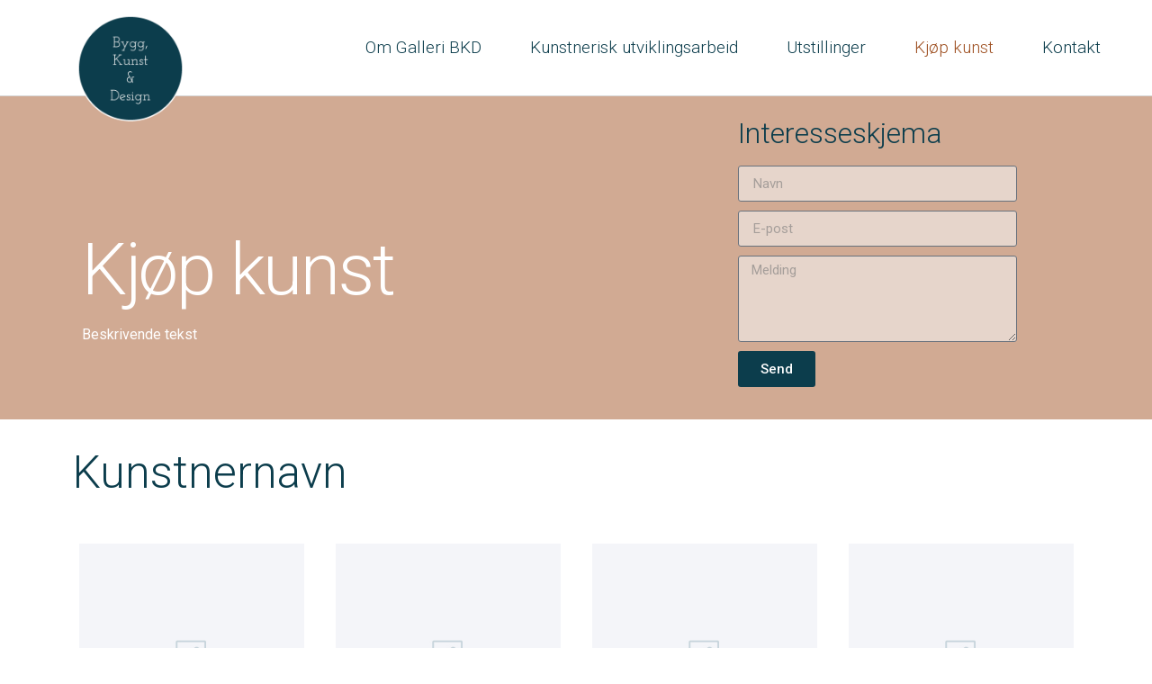

--- FILE ---
content_type: text/html; charset=UTF-8
request_url: https://galleri-bkd.no/kjop-kunst/
body_size: 10239
content:
<!doctype html>
<html lang="nb-NO">
<head>
	<meta charset="UTF-8">
	<meta name="viewport" content="width=device-width, initial-scale=1">
	<link rel="profile" href="https://gmpg.org/xfn/11">
	<title>Kjøp kunst &#8211; Galleri BKD</title>
<meta name='robots' content='max-image-preview:large' />
<link rel="alternate" type="application/rss+xml" title="Galleri BKD &raquo; strøm" href="https://galleri-bkd.no/feed/" />
<link rel="alternate" type="application/rss+xml" title="Galleri BKD &raquo; kommentarstrøm" href="https://galleri-bkd.no/comments/feed/" />
<script>
window._wpemojiSettings = {"baseUrl":"https:\/\/s.w.org\/images\/core\/emoji\/14.0.0\/72x72\/","ext":".png","svgUrl":"https:\/\/s.w.org\/images\/core\/emoji\/14.0.0\/svg\/","svgExt":".svg","source":{"concatemoji":"https:\/\/galleri-bkd.no\/wp-includes\/js\/wp-emoji-release.min.js?ver=6.2.8"}};
/*! This file is auto-generated */
!function(e,a,t){var n,r,o,i=a.createElement("canvas"),p=i.getContext&&i.getContext("2d");function s(e,t){p.clearRect(0,0,i.width,i.height),p.fillText(e,0,0);e=i.toDataURL();return p.clearRect(0,0,i.width,i.height),p.fillText(t,0,0),e===i.toDataURL()}function c(e){var t=a.createElement("script");t.src=e,t.defer=t.type="text/javascript",a.getElementsByTagName("head")[0].appendChild(t)}for(o=Array("flag","emoji"),t.supports={everything:!0,everythingExceptFlag:!0},r=0;r<o.length;r++)t.supports[o[r]]=function(e){if(p&&p.fillText)switch(p.textBaseline="top",p.font="600 32px Arial",e){case"flag":return s("\ud83c\udff3\ufe0f\u200d\u26a7\ufe0f","\ud83c\udff3\ufe0f\u200b\u26a7\ufe0f")?!1:!s("\ud83c\uddfa\ud83c\uddf3","\ud83c\uddfa\u200b\ud83c\uddf3")&&!s("\ud83c\udff4\udb40\udc67\udb40\udc62\udb40\udc65\udb40\udc6e\udb40\udc67\udb40\udc7f","\ud83c\udff4\u200b\udb40\udc67\u200b\udb40\udc62\u200b\udb40\udc65\u200b\udb40\udc6e\u200b\udb40\udc67\u200b\udb40\udc7f");case"emoji":return!s("\ud83e\udef1\ud83c\udffb\u200d\ud83e\udef2\ud83c\udfff","\ud83e\udef1\ud83c\udffb\u200b\ud83e\udef2\ud83c\udfff")}return!1}(o[r]),t.supports.everything=t.supports.everything&&t.supports[o[r]],"flag"!==o[r]&&(t.supports.everythingExceptFlag=t.supports.everythingExceptFlag&&t.supports[o[r]]);t.supports.everythingExceptFlag=t.supports.everythingExceptFlag&&!t.supports.flag,t.DOMReady=!1,t.readyCallback=function(){t.DOMReady=!0},t.supports.everything||(n=function(){t.readyCallback()},a.addEventListener?(a.addEventListener("DOMContentLoaded",n,!1),e.addEventListener("load",n,!1)):(e.attachEvent("onload",n),a.attachEvent("onreadystatechange",function(){"complete"===a.readyState&&t.readyCallback()})),(e=t.source||{}).concatemoji?c(e.concatemoji):e.wpemoji&&e.twemoji&&(c(e.twemoji),c(e.wpemoji)))}(window,document,window._wpemojiSettings);
</script>
<style>
img.wp-smiley,
img.emoji {
	display: inline !important;
	border: none !important;
	box-shadow: none !important;
	height: 1em !important;
	width: 1em !important;
	margin: 0 0.07em !important;
	vertical-align: -0.1em !important;
	background: none !important;
	padding: 0 !important;
}
</style>
	<link rel='stylesheet' id='classic-theme-styles-css' href='https://galleri-bkd.no/wp-includes/css/classic-themes.min.css?ver=6.2.8' media='all' />
<style id='global-styles-inline-css'>
body{--wp--preset--color--black: #000000;--wp--preset--color--cyan-bluish-gray: #abb8c3;--wp--preset--color--white: #ffffff;--wp--preset--color--pale-pink: #f78da7;--wp--preset--color--vivid-red: #cf2e2e;--wp--preset--color--luminous-vivid-orange: #ff6900;--wp--preset--color--luminous-vivid-amber: #fcb900;--wp--preset--color--light-green-cyan: #7bdcb5;--wp--preset--color--vivid-green-cyan: #00d084;--wp--preset--color--pale-cyan-blue: #8ed1fc;--wp--preset--color--vivid-cyan-blue: #0693e3;--wp--preset--color--vivid-purple: #9b51e0;--wp--preset--gradient--vivid-cyan-blue-to-vivid-purple: linear-gradient(135deg,rgba(6,147,227,1) 0%,rgb(155,81,224) 100%);--wp--preset--gradient--light-green-cyan-to-vivid-green-cyan: linear-gradient(135deg,rgb(122,220,180) 0%,rgb(0,208,130) 100%);--wp--preset--gradient--luminous-vivid-amber-to-luminous-vivid-orange: linear-gradient(135deg,rgba(252,185,0,1) 0%,rgba(255,105,0,1) 100%);--wp--preset--gradient--luminous-vivid-orange-to-vivid-red: linear-gradient(135deg,rgba(255,105,0,1) 0%,rgb(207,46,46) 100%);--wp--preset--gradient--very-light-gray-to-cyan-bluish-gray: linear-gradient(135deg,rgb(238,238,238) 0%,rgb(169,184,195) 100%);--wp--preset--gradient--cool-to-warm-spectrum: linear-gradient(135deg,rgb(74,234,220) 0%,rgb(151,120,209) 20%,rgb(207,42,186) 40%,rgb(238,44,130) 60%,rgb(251,105,98) 80%,rgb(254,248,76) 100%);--wp--preset--gradient--blush-light-purple: linear-gradient(135deg,rgb(255,206,236) 0%,rgb(152,150,240) 100%);--wp--preset--gradient--blush-bordeaux: linear-gradient(135deg,rgb(254,205,165) 0%,rgb(254,45,45) 50%,rgb(107,0,62) 100%);--wp--preset--gradient--luminous-dusk: linear-gradient(135deg,rgb(255,203,112) 0%,rgb(199,81,192) 50%,rgb(65,88,208) 100%);--wp--preset--gradient--pale-ocean: linear-gradient(135deg,rgb(255,245,203) 0%,rgb(182,227,212) 50%,rgb(51,167,181) 100%);--wp--preset--gradient--electric-grass: linear-gradient(135deg,rgb(202,248,128) 0%,rgb(113,206,126) 100%);--wp--preset--gradient--midnight: linear-gradient(135deg,rgb(2,3,129) 0%,rgb(40,116,252) 100%);--wp--preset--duotone--dark-grayscale: url('#wp-duotone-dark-grayscale');--wp--preset--duotone--grayscale: url('#wp-duotone-grayscale');--wp--preset--duotone--purple-yellow: url('#wp-duotone-purple-yellow');--wp--preset--duotone--blue-red: url('#wp-duotone-blue-red');--wp--preset--duotone--midnight: url('#wp-duotone-midnight');--wp--preset--duotone--magenta-yellow: url('#wp-duotone-magenta-yellow');--wp--preset--duotone--purple-green: url('#wp-duotone-purple-green');--wp--preset--duotone--blue-orange: url('#wp-duotone-blue-orange');--wp--preset--font-size--small: 13px;--wp--preset--font-size--medium: 20px;--wp--preset--font-size--large: 36px;--wp--preset--font-size--x-large: 42px;--wp--preset--spacing--20: 0.44rem;--wp--preset--spacing--30: 0.67rem;--wp--preset--spacing--40: 1rem;--wp--preset--spacing--50: 1.5rem;--wp--preset--spacing--60: 2.25rem;--wp--preset--spacing--70: 3.38rem;--wp--preset--spacing--80: 5.06rem;--wp--preset--shadow--natural: 6px 6px 9px rgba(0, 0, 0, 0.2);--wp--preset--shadow--deep: 12px 12px 50px rgba(0, 0, 0, 0.4);--wp--preset--shadow--sharp: 6px 6px 0px rgba(0, 0, 0, 0.2);--wp--preset--shadow--outlined: 6px 6px 0px -3px rgba(255, 255, 255, 1), 6px 6px rgba(0, 0, 0, 1);--wp--preset--shadow--crisp: 6px 6px 0px rgba(0, 0, 0, 1);}:where(.is-layout-flex){gap: 0.5em;}body .is-layout-flow > .alignleft{float: left;margin-inline-start: 0;margin-inline-end: 2em;}body .is-layout-flow > .alignright{float: right;margin-inline-start: 2em;margin-inline-end: 0;}body .is-layout-flow > .aligncenter{margin-left: auto !important;margin-right: auto !important;}body .is-layout-constrained > .alignleft{float: left;margin-inline-start: 0;margin-inline-end: 2em;}body .is-layout-constrained > .alignright{float: right;margin-inline-start: 2em;margin-inline-end: 0;}body .is-layout-constrained > .aligncenter{margin-left: auto !important;margin-right: auto !important;}body .is-layout-constrained > :where(:not(.alignleft):not(.alignright):not(.alignfull)){max-width: var(--wp--style--global--content-size);margin-left: auto !important;margin-right: auto !important;}body .is-layout-constrained > .alignwide{max-width: var(--wp--style--global--wide-size);}body .is-layout-flex{display: flex;}body .is-layout-flex{flex-wrap: wrap;align-items: center;}body .is-layout-flex > *{margin: 0;}:where(.wp-block-columns.is-layout-flex){gap: 2em;}.has-black-color{color: var(--wp--preset--color--black) !important;}.has-cyan-bluish-gray-color{color: var(--wp--preset--color--cyan-bluish-gray) !important;}.has-white-color{color: var(--wp--preset--color--white) !important;}.has-pale-pink-color{color: var(--wp--preset--color--pale-pink) !important;}.has-vivid-red-color{color: var(--wp--preset--color--vivid-red) !important;}.has-luminous-vivid-orange-color{color: var(--wp--preset--color--luminous-vivid-orange) !important;}.has-luminous-vivid-amber-color{color: var(--wp--preset--color--luminous-vivid-amber) !important;}.has-light-green-cyan-color{color: var(--wp--preset--color--light-green-cyan) !important;}.has-vivid-green-cyan-color{color: var(--wp--preset--color--vivid-green-cyan) !important;}.has-pale-cyan-blue-color{color: var(--wp--preset--color--pale-cyan-blue) !important;}.has-vivid-cyan-blue-color{color: var(--wp--preset--color--vivid-cyan-blue) !important;}.has-vivid-purple-color{color: var(--wp--preset--color--vivid-purple) !important;}.has-black-background-color{background-color: var(--wp--preset--color--black) !important;}.has-cyan-bluish-gray-background-color{background-color: var(--wp--preset--color--cyan-bluish-gray) !important;}.has-white-background-color{background-color: var(--wp--preset--color--white) !important;}.has-pale-pink-background-color{background-color: var(--wp--preset--color--pale-pink) !important;}.has-vivid-red-background-color{background-color: var(--wp--preset--color--vivid-red) !important;}.has-luminous-vivid-orange-background-color{background-color: var(--wp--preset--color--luminous-vivid-orange) !important;}.has-luminous-vivid-amber-background-color{background-color: var(--wp--preset--color--luminous-vivid-amber) !important;}.has-light-green-cyan-background-color{background-color: var(--wp--preset--color--light-green-cyan) !important;}.has-vivid-green-cyan-background-color{background-color: var(--wp--preset--color--vivid-green-cyan) !important;}.has-pale-cyan-blue-background-color{background-color: var(--wp--preset--color--pale-cyan-blue) !important;}.has-vivid-cyan-blue-background-color{background-color: var(--wp--preset--color--vivid-cyan-blue) !important;}.has-vivid-purple-background-color{background-color: var(--wp--preset--color--vivid-purple) !important;}.has-black-border-color{border-color: var(--wp--preset--color--black) !important;}.has-cyan-bluish-gray-border-color{border-color: var(--wp--preset--color--cyan-bluish-gray) !important;}.has-white-border-color{border-color: var(--wp--preset--color--white) !important;}.has-pale-pink-border-color{border-color: var(--wp--preset--color--pale-pink) !important;}.has-vivid-red-border-color{border-color: var(--wp--preset--color--vivid-red) !important;}.has-luminous-vivid-orange-border-color{border-color: var(--wp--preset--color--luminous-vivid-orange) !important;}.has-luminous-vivid-amber-border-color{border-color: var(--wp--preset--color--luminous-vivid-amber) !important;}.has-light-green-cyan-border-color{border-color: var(--wp--preset--color--light-green-cyan) !important;}.has-vivid-green-cyan-border-color{border-color: var(--wp--preset--color--vivid-green-cyan) !important;}.has-pale-cyan-blue-border-color{border-color: var(--wp--preset--color--pale-cyan-blue) !important;}.has-vivid-cyan-blue-border-color{border-color: var(--wp--preset--color--vivid-cyan-blue) !important;}.has-vivid-purple-border-color{border-color: var(--wp--preset--color--vivid-purple) !important;}.has-vivid-cyan-blue-to-vivid-purple-gradient-background{background: var(--wp--preset--gradient--vivid-cyan-blue-to-vivid-purple) !important;}.has-light-green-cyan-to-vivid-green-cyan-gradient-background{background: var(--wp--preset--gradient--light-green-cyan-to-vivid-green-cyan) !important;}.has-luminous-vivid-amber-to-luminous-vivid-orange-gradient-background{background: var(--wp--preset--gradient--luminous-vivid-amber-to-luminous-vivid-orange) !important;}.has-luminous-vivid-orange-to-vivid-red-gradient-background{background: var(--wp--preset--gradient--luminous-vivid-orange-to-vivid-red) !important;}.has-very-light-gray-to-cyan-bluish-gray-gradient-background{background: var(--wp--preset--gradient--very-light-gray-to-cyan-bluish-gray) !important;}.has-cool-to-warm-spectrum-gradient-background{background: var(--wp--preset--gradient--cool-to-warm-spectrum) !important;}.has-blush-light-purple-gradient-background{background: var(--wp--preset--gradient--blush-light-purple) !important;}.has-blush-bordeaux-gradient-background{background: var(--wp--preset--gradient--blush-bordeaux) !important;}.has-luminous-dusk-gradient-background{background: var(--wp--preset--gradient--luminous-dusk) !important;}.has-pale-ocean-gradient-background{background: var(--wp--preset--gradient--pale-ocean) !important;}.has-electric-grass-gradient-background{background: var(--wp--preset--gradient--electric-grass) !important;}.has-midnight-gradient-background{background: var(--wp--preset--gradient--midnight) !important;}.has-small-font-size{font-size: var(--wp--preset--font-size--small) !important;}.has-medium-font-size{font-size: var(--wp--preset--font-size--medium) !important;}.has-large-font-size{font-size: var(--wp--preset--font-size--large) !important;}.has-x-large-font-size{font-size: var(--wp--preset--font-size--x-large) !important;}
.wp-block-navigation a:where(:not(.wp-element-button)){color: inherit;}
:where(.wp-block-columns.is-layout-flex){gap: 2em;}
.wp-block-pullquote{font-size: 1.5em;line-height: 1.6;}
</style>
<link rel='stylesheet' id='hello-elementor-css' href='https://galleri-bkd.no/wp-content/themes/hello-elementor/style.min.css?ver=2.7.1' media='all' />
<link rel='stylesheet' id='hello-elementor-theme-style-css' href='https://galleri-bkd.no/wp-content/themes/hello-elementor/theme.min.css?ver=2.7.1' media='all' />
<link rel='stylesheet' id='elementor-icons-css' href='https://galleri-bkd.no/wp-content/plugins/elementor/assets/lib/eicons/css/elementor-icons.min.css?ver=5.30.0' media='all' />
<link rel='stylesheet' id='elementor-frontend-css' href='https://galleri-bkd.no/wp-content/plugins/elementor/assets/css/frontend.min.css?ver=3.23.4' media='all' />
<link rel='stylesheet' id='swiper-css' href='https://galleri-bkd.no/wp-content/plugins/elementor/assets/lib/swiper/v8/css/swiper.min.css?ver=8.4.5' media='all' />
<link rel='stylesheet' id='elementor-post-4-css' href='https://galleri-bkd.no/wp-content/uploads/elementor/css/post-4.css?ver=1691026193' media='all' />
<link rel='stylesheet' id='elementor-pro-css' href='https://galleri-bkd.no/wp-content/plugins/elementor-pro/assets/css/frontend.min.css?ver=3.12.3' media='all' />
<link rel='stylesheet' id='elementor-global-css' href='https://galleri-bkd.no/wp-content/uploads/elementor/css/global.css?ver=1691026193' media='all' />
<link rel='stylesheet' id='elementor-post-827-css' href='https://galleri-bkd.no/wp-content/uploads/elementor/css/post-827.css?ver=1691049782' media='all' />
<link rel='stylesheet' id='elementor-post-877-css' href='https://galleri-bkd.no/wp-content/uploads/elementor/css/post-877.css?ver=1691026193' media='all' />
<link rel='stylesheet' id='elementor-post-966-css' href='https://galleri-bkd.no/wp-content/uploads/elementor/css/post-966.css?ver=1691026193' media='all' />
<link rel='stylesheet' id='google-fonts-1-css' href='https://fonts.googleapis.com/css?family=Roboto%3A100%2C100italic%2C200%2C200italic%2C300%2C300italic%2C400%2C400italic%2C500%2C500italic%2C600%2C600italic%2C700%2C700italic%2C800%2C800italic%2C900%2C900italic%7CRoboto+Slab%3A100%2C100italic%2C200%2C200italic%2C300%2C300italic%2C400%2C400italic%2C500%2C500italic%2C600%2C600italic%2C700%2C700italic%2C800%2C800italic%2C900%2C900italic&#038;display=auto&#038;ver=6.2.8' media='all' />
<link rel='stylesheet' id='elementor-icons-shared-0-css' href='https://galleri-bkd.no/wp-content/plugins/elementor/assets/lib/font-awesome/css/fontawesome.min.css?ver=5.15.3' media='all' />
<link rel='stylesheet' id='elementor-icons-fa-brands-css' href='https://galleri-bkd.no/wp-content/plugins/elementor/assets/lib/font-awesome/css/brands.min.css?ver=5.15.3' media='all' />
<link rel="preconnect" href="https://fonts.gstatic.com/" crossorigin><link rel="https://api.w.org/" href="https://galleri-bkd.no/wp-json/" /><link rel="alternate" type="application/json" href="https://galleri-bkd.no/wp-json/wp/v2/pages/827" /><link rel="EditURI" type="application/rsd+xml" title="RSD" href="https://galleri-bkd.no/xmlrpc.php?rsd" />
<link rel="wlwmanifest" type="application/wlwmanifest+xml" href="https://galleri-bkd.no/wp-includes/wlwmanifest.xml" />
<meta name="generator" content="WordPress 6.2.8" />
<link rel="canonical" href="https://galleri-bkd.no/kjop-kunst/" />
<link rel='shortlink' href='https://galleri-bkd.no/?p=827' />
<link rel="alternate" type="application/json+oembed" href="https://galleri-bkd.no/wp-json/oembed/1.0/embed?url=https%3A%2F%2Fgalleri-bkd.no%2Fkjop-kunst%2F" />
<link rel="alternate" type="text/xml+oembed" href="https://galleri-bkd.no/wp-json/oembed/1.0/embed?url=https%3A%2F%2Fgalleri-bkd.no%2Fkjop-kunst%2F&#038;format=xml" />
<meta name="generator" content="Elementor 3.23.4; features: additional_custom_breakpoints, e_lazyload; settings: css_print_method-external, google_font-enabled, font_display-auto">
			<style>
				.e-con.e-parent:nth-of-type(n+4):not(.e-lazyloaded):not(.e-no-lazyload),
				.e-con.e-parent:nth-of-type(n+4):not(.e-lazyloaded):not(.e-no-lazyload) * {
					background-image: none !important;
				}
				@media screen and (max-height: 1024px) {
					.e-con.e-parent:nth-of-type(n+3):not(.e-lazyloaded):not(.e-no-lazyload),
					.e-con.e-parent:nth-of-type(n+3):not(.e-lazyloaded):not(.e-no-lazyload) * {
						background-image: none !important;
					}
				}
				@media screen and (max-height: 640px) {
					.e-con.e-parent:nth-of-type(n+2):not(.e-lazyloaded):not(.e-no-lazyload),
					.e-con.e-parent:nth-of-type(n+2):not(.e-lazyloaded):not(.e-no-lazyload) * {
						background-image: none !important;
					}
				}
			</style>
			<link rel="icon" href="https://galleri-bkd.no/wp-content/uploads/2021/04/logo_bkd_640-150x150.jpg" sizes="32x32" />
<link rel="icon" href="https://galleri-bkd.no/wp-content/uploads/2021/04/logo_bkd_640-300x300.jpg" sizes="192x192" />
<link rel="apple-touch-icon" href="https://galleri-bkd.no/wp-content/uploads/2021/04/logo_bkd_640-300x300.jpg" />
<meta name="msapplication-TileImage" content="https://galleri-bkd.no/wp-content/uploads/2021/04/logo_bkd_640-300x300.jpg" />
</head>
<body class="page-template-default page page-id-827 wp-custom-logo elementor-default elementor-template-full-width elementor-kit-4 elementor-page elementor-page-827">

<svg xmlns="http://www.w3.org/2000/svg" viewBox="0 0 0 0" width="0" height="0" focusable="false" role="none" style="visibility: hidden; position: absolute; left: -9999px; overflow: hidden;" ><defs><filter id="wp-duotone-dark-grayscale"><feColorMatrix color-interpolation-filters="sRGB" type="matrix" values=" .299 .587 .114 0 0 .299 .587 .114 0 0 .299 .587 .114 0 0 .299 .587 .114 0 0 " /><feComponentTransfer color-interpolation-filters="sRGB" ><feFuncR type="table" tableValues="0 0.49803921568627" /><feFuncG type="table" tableValues="0 0.49803921568627" /><feFuncB type="table" tableValues="0 0.49803921568627" /><feFuncA type="table" tableValues="1 1" /></feComponentTransfer><feComposite in2="SourceGraphic" operator="in" /></filter></defs></svg><svg xmlns="http://www.w3.org/2000/svg" viewBox="0 0 0 0" width="0" height="0" focusable="false" role="none" style="visibility: hidden; position: absolute; left: -9999px; overflow: hidden;" ><defs><filter id="wp-duotone-grayscale"><feColorMatrix color-interpolation-filters="sRGB" type="matrix" values=" .299 .587 .114 0 0 .299 .587 .114 0 0 .299 .587 .114 0 0 .299 .587 .114 0 0 " /><feComponentTransfer color-interpolation-filters="sRGB" ><feFuncR type="table" tableValues="0 1" /><feFuncG type="table" tableValues="0 1" /><feFuncB type="table" tableValues="0 1" /><feFuncA type="table" tableValues="1 1" /></feComponentTransfer><feComposite in2="SourceGraphic" operator="in" /></filter></defs></svg><svg xmlns="http://www.w3.org/2000/svg" viewBox="0 0 0 0" width="0" height="0" focusable="false" role="none" style="visibility: hidden; position: absolute; left: -9999px; overflow: hidden;" ><defs><filter id="wp-duotone-purple-yellow"><feColorMatrix color-interpolation-filters="sRGB" type="matrix" values=" .299 .587 .114 0 0 .299 .587 .114 0 0 .299 .587 .114 0 0 .299 .587 .114 0 0 " /><feComponentTransfer color-interpolation-filters="sRGB" ><feFuncR type="table" tableValues="0.54901960784314 0.98823529411765" /><feFuncG type="table" tableValues="0 1" /><feFuncB type="table" tableValues="0.71764705882353 0.25490196078431" /><feFuncA type="table" tableValues="1 1" /></feComponentTransfer><feComposite in2="SourceGraphic" operator="in" /></filter></defs></svg><svg xmlns="http://www.w3.org/2000/svg" viewBox="0 0 0 0" width="0" height="0" focusable="false" role="none" style="visibility: hidden; position: absolute; left: -9999px; overflow: hidden;" ><defs><filter id="wp-duotone-blue-red"><feColorMatrix color-interpolation-filters="sRGB" type="matrix" values=" .299 .587 .114 0 0 .299 .587 .114 0 0 .299 .587 .114 0 0 .299 .587 .114 0 0 " /><feComponentTransfer color-interpolation-filters="sRGB" ><feFuncR type="table" tableValues="0 1" /><feFuncG type="table" tableValues="0 0.27843137254902" /><feFuncB type="table" tableValues="0.5921568627451 0.27843137254902" /><feFuncA type="table" tableValues="1 1" /></feComponentTransfer><feComposite in2="SourceGraphic" operator="in" /></filter></defs></svg><svg xmlns="http://www.w3.org/2000/svg" viewBox="0 0 0 0" width="0" height="0" focusable="false" role="none" style="visibility: hidden; position: absolute; left: -9999px; overflow: hidden;" ><defs><filter id="wp-duotone-midnight"><feColorMatrix color-interpolation-filters="sRGB" type="matrix" values=" .299 .587 .114 0 0 .299 .587 .114 0 0 .299 .587 .114 0 0 .299 .587 .114 0 0 " /><feComponentTransfer color-interpolation-filters="sRGB" ><feFuncR type="table" tableValues="0 0" /><feFuncG type="table" tableValues="0 0.64705882352941" /><feFuncB type="table" tableValues="0 1" /><feFuncA type="table" tableValues="1 1" /></feComponentTransfer><feComposite in2="SourceGraphic" operator="in" /></filter></defs></svg><svg xmlns="http://www.w3.org/2000/svg" viewBox="0 0 0 0" width="0" height="0" focusable="false" role="none" style="visibility: hidden; position: absolute; left: -9999px; overflow: hidden;" ><defs><filter id="wp-duotone-magenta-yellow"><feColorMatrix color-interpolation-filters="sRGB" type="matrix" values=" .299 .587 .114 0 0 .299 .587 .114 0 0 .299 .587 .114 0 0 .299 .587 .114 0 0 " /><feComponentTransfer color-interpolation-filters="sRGB" ><feFuncR type="table" tableValues="0.78039215686275 1" /><feFuncG type="table" tableValues="0 0.94901960784314" /><feFuncB type="table" tableValues="0.35294117647059 0.47058823529412" /><feFuncA type="table" tableValues="1 1" /></feComponentTransfer><feComposite in2="SourceGraphic" operator="in" /></filter></defs></svg><svg xmlns="http://www.w3.org/2000/svg" viewBox="0 0 0 0" width="0" height="0" focusable="false" role="none" style="visibility: hidden; position: absolute; left: -9999px; overflow: hidden;" ><defs><filter id="wp-duotone-purple-green"><feColorMatrix color-interpolation-filters="sRGB" type="matrix" values=" .299 .587 .114 0 0 .299 .587 .114 0 0 .299 .587 .114 0 0 .299 .587 .114 0 0 " /><feComponentTransfer color-interpolation-filters="sRGB" ><feFuncR type="table" tableValues="0.65098039215686 0.40392156862745" /><feFuncG type="table" tableValues="0 1" /><feFuncB type="table" tableValues="0.44705882352941 0.4" /><feFuncA type="table" tableValues="1 1" /></feComponentTransfer><feComposite in2="SourceGraphic" operator="in" /></filter></defs></svg><svg xmlns="http://www.w3.org/2000/svg" viewBox="0 0 0 0" width="0" height="0" focusable="false" role="none" style="visibility: hidden; position: absolute; left: -9999px; overflow: hidden;" ><defs><filter id="wp-duotone-blue-orange"><feColorMatrix color-interpolation-filters="sRGB" type="matrix" values=" .299 .587 .114 0 0 .299 .587 .114 0 0 .299 .587 .114 0 0 .299 .587 .114 0 0 " /><feComponentTransfer color-interpolation-filters="sRGB" ><feFuncR type="table" tableValues="0.098039215686275 1" /><feFuncG type="table" tableValues="0 0.66274509803922" /><feFuncB type="table" tableValues="0.84705882352941 0.41960784313725" /><feFuncA type="table" tableValues="1 1" /></feComponentTransfer><feComposite in2="SourceGraphic" operator="in" /></filter></defs></svg>
<a class="skip-link screen-reader-text" href="#content">Skip to content</a>

		<div data-elementor-type="header" data-elementor-id="877" class="elementor elementor-877 elementor-location-header">
					<div class="elementor-section-wrap">
								<header class="elementor-section elementor-top-section elementor-element elementor-element-677989f7 elementor-section-full_width elementor-section-content-middle elementor-section-height-default elementor-section-height-default" data-id="677989f7" data-element_type="section" data-settings="{&quot;background_background&quot;:&quot;classic&quot;}">
						<div class="elementor-container elementor-column-gap-default">
					<div class="elementor-column elementor-col-50 elementor-top-column elementor-element elementor-element-645ceb21" data-id="645ceb21" data-element_type="column">
			<div class="elementor-widget-wrap elementor-element-populated">
						<div class="elementor-element elementor-element-8fcc878 elementor-widget elementor-widget-theme-site-logo elementor-widget-image" data-id="8fcc878" data-element_type="widget" data-widget_type="theme-site-logo.default">
				<div class="elementor-widget-container">
								<div class="elementor-image">
								<a href="https://galleri-bkd.no">
			<img fetchpriority="high" width="1080" height="1080" src="https://galleri-bkd.no/wp-content/uploads/2021/04/logo_bkd_hvit.png" class="attachment-full size-full wp-image-396" alt="" srcset="https://galleri-bkd.no/wp-content/uploads/2021/04/logo_bkd_hvit.png 1080w, https://galleri-bkd.no/wp-content/uploads/2021/04/logo_bkd_hvit-300x300.png 300w, https://galleri-bkd.no/wp-content/uploads/2021/04/logo_bkd_hvit-1024x1024.png 1024w, https://galleri-bkd.no/wp-content/uploads/2021/04/logo_bkd_hvit-150x150.png 150w, https://galleri-bkd.no/wp-content/uploads/2021/04/logo_bkd_hvit-768x768.png 768w" sizes="(max-width: 1080px) 100vw, 1080px" />				</a>
										</div>
						</div>
				</div>
					</div>
		</div>
				<div class="elementor-column elementor-col-50 elementor-top-column elementor-element elementor-element-254eb35b" data-id="254eb35b" data-element_type="column">
			<div class="elementor-widget-wrap elementor-element-populated">
						<div class="elementor-element elementor-element-c8985d8 elementor-nav-menu__align-right elementor-nav-menu--stretch elementor-nav-menu--dropdown-tablet elementor-nav-menu__text-align-aside elementor-nav-menu--toggle elementor-nav-menu--burger elementor-widget elementor-widget-nav-menu" data-id="c8985d8" data-element_type="widget" data-settings="{&quot;full_width&quot;:&quot;stretch&quot;,&quot;submenu_icon&quot;:{&quot;value&quot;:&quot;&lt;i class=\&quot;\&quot;&gt;&lt;\/i&gt;&quot;,&quot;library&quot;:&quot;&quot;},&quot;layout&quot;:&quot;horizontal&quot;,&quot;toggle&quot;:&quot;burger&quot;}" data-widget_type="nav-menu.default">
				<div class="elementor-widget-container">
						<nav class="elementor-nav-menu--main elementor-nav-menu__container elementor-nav-menu--layout-horizontal e--pointer-none">
				<ul id="menu-1-c8985d8" class="elementor-nav-menu"><li class="menu-item menu-item-type-post_type menu-item-object-page menu-item-67"><a href="https://galleri-bkd.no/hei/" class="elementor-item">Om Galleri BKD</a></li>
<li class="menu-item menu-item-type-post_type menu-item-object-page menu-item-174"><a href="https://galleri-bkd.no/kunstnerisk-utviklingsarbeid/" class="elementor-item">Kunstnerisk utviklingsarbeid</a></li>
<li class="menu-item menu-item-type-post_type menu-item-object-page menu-item-876"><a href="https://galleri-bkd.no/utstillinger/" class="elementor-item">Utstillinger</a></li>
<li class="menu-item menu-item-type-post_type menu-item-object-page current-menu-item page_item page-item-827 current_page_item menu-item-869"><a href="https://galleri-bkd.no/kjop-kunst/" aria-current="page" class="elementor-item elementor-item-active">Kjøp kunst</a></li>
<li class="menu-item menu-item-type-post_type menu-item-object-page menu-item-870"><a href="https://galleri-bkd.no/kontakt/" class="elementor-item">Kontakt</a></li>
</ul>			</nav>
					<div class="elementor-menu-toggle" role="button" tabindex="0" aria-label="Menu Toggle" aria-expanded="false">
			<i aria-hidden="true" role="presentation" class="elementor-menu-toggle__icon--open eicon-menu-bar"></i><i aria-hidden="true" role="presentation" class="elementor-menu-toggle__icon--close eicon-close"></i>			<span class="elementor-screen-only">Meny</span>
		</div>
					<nav class="elementor-nav-menu--dropdown elementor-nav-menu__container" aria-hidden="true">
				<ul id="menu-2-c8985d8" class="elementor-nav-menu"><li class="menu-item menu-item-type-post_type menu-item-object-page menu-item-67"><a href="https://galleri-bkd.no/hei/" class="elementor-item" tabindex="-1">Om Galleri BKD</a></li>
<li class="menu-item menu-item-type-post_type menu-item-object-page menu-item-174"><a href="https://galleri-bkd.no/kunstnerisk-utviklingsarbeid/" class="elementor-item" tabindex="-1">Kunstnerisk utviklingsarbeid</a></li>
<li class="menu-item menu-item-type-post_type menu-item-object-page menu-item-876"><a href="https://galleri-bkd.no/utstillinger/" class="elementor-item" tabindex="-1">Utstillinger</a></li>
<li class="menu-item menu-item-type-post_type menu-item-object-page current-menu-item page_item page-item-827 current_page_item menu-item-869"><a href="https://galleri-bkd.no/kjop-kunst/" aria-current="page" class="elementor-item elementor-item-active" tabindex="-1">Kjøp kunst</a></li>
<li class="menu-item menu-item-type-post_type menu-item-object-page menu-item-870"><a href="https://galleri-bkd.no/kontakt/" class="elementor-item" tabindex="-1">Kontakt</a></li>
</ul>			</nav>
				</div>
				</div>
					</div>
		</div>
					</div>
		</header>
							</div>
				</div>
				<div data-elementor-type="wp-post" data-elementor-id="827" class="elementor elementor-827">
						<section class="elementor-section elementor-top-section elementor-element elementor-element-0bd0906 elementor-section-height-min-height elementor-section-items-stretch elementor-section-content-bottom elementor-section-boxed elementor-section-height-default" data-id="0bd0906" data-element_type="section" data-settings="{&quot;background_background&quot;:&quot;classic&quot;}">
						<div class="elementor-container elementor-column-gap-no">
					<div class="elementor-column elementor-col-50 elementor-top-column elementor-element elementor-element-ff2666c" data-id="ff2666c" data-element_type="column" data-settings="{&quot;background_background&quot;:&quot;classic&quot;}">
			<div class="elementor-widget-wrap elementor-element-populated">
						<div class="elementor-element elementor-element-db37025 elementor-widget elementor-widget-heading" data-id="db37025" data-element_type="widget" data-widget_type="heading.default">
				<div class="elementor-widget-container">
			<h1 class="elementor-heading-title elementor-size-default">Kjøp kunst</h1>		</div>
				</div>
				<div class="elementor-element elementor-element-c53c8fc elementor-widget elementor-widget-text-editor" data-id="c53c8fc" data-element_type="widget" data-widget_type="text-editor.default">
				<div class="elementor-widget-container">
							<p>Beskrivende tekst</p>						</div>
				</div>
					</div>
		</div>
				<div class="elementor-column elementor-col-50 elementor-top-column elementor-element elementor-element-74894ed" data-id="74894ed" data-element_type="column">
			<div class="elementor-widget-wrap elementor-element-populated">
						<div class="elementor-element elementor-element-7ed92bb elementor-widget elementor-widget-heading" data-id="7ed92bb" data-element_type="widget" data-widget_type="heading.default">
				<div class="elementor-widget-container">
			<h2 class="elementor-heading-title elementor-size-default">Interesseskjema</h2>		</div>
				</div>
				<div class="elementor-element elementor-element-b3f2c07 elementor-button-align-stretch elementor-widget elementor-widget-form" data-id="b3f2c07" data-element_type="widget" data-settings="{&quot;step_next_label&quot;:&quot;Next&quot;,&quot;step_previous_label&quot;:&quot;Previous&quot;,&quot;button_width&quot;:&quot;30&quot;,&quot;step_type&quot;:&quot;number_text&quot;,&quot;step_icon_shape&quot;:&quot;circle&quot;}" data-widget_type="form.default">
				<div class="elementor-widget-container">
					<form class="elementor-form" method="post" name="Kjøp kunst">
			<input type="hidden" name="post_id" value="827"/>
			<input type="hidden" name="form_id" value="b3f2c07"/>
			<input type="hidden" name="referer_title" value="Kjøp kunst" />

							<input type="hidden" name="queried_id" value="827"/>
			
			<div class="elementor-form-fields-wrapper elementor-labels-">
								<div class="elementor-field-type-text elementor-field-group elementor-column elementor-field-group-name elementor-col-100">
												<label for="form-field-name" class="elementor-field-label elementor-screen-only">
								Navn							</label>
														<input size="1" type="text" name="form_fields[name]" id="form-field-name" class="elementor-field elementor-size-sm  elementor-field-textual" placeholder="Navn">
											</div>
								<div class="elementor-field-type-email elementor-field-group elementor-column elementor-field-group-email elementor-col-100 elementor-field-required">
												<label for="form-field-email" class="elementor-field-label elementor-screen-only">
								E-post							</label>
														<input size="1" type="email" name="form_fields[email]" id="form-field-email" class="elementor-field elementor-size-sm  elementor-field-textual" placeholder="E-post" required="required" aria-required="true">
											</div>
								<div class="elementor-field-type-textarea elementor-field-group elementor-column elementor-field-group-message elementor-col-100">
												<label for="form-field-message" class="elementor-field-label elementor-screen-only">
								Message							</label>
						<textarea class="elementor-field-textual elementor-field  elementor-size-sm" name="form_fields[message]" id="form-field-message" rows="4" placeholder="Melding"></textarea>				</div>
								<div class="elementor-field-group elementor-column elementor-field-type-submit elementor-col-30 e-form__buttons">
					<button type="submit" class="elementor-button elementor-size-sm">
						<span >
															<span class=" elementor-button-icon">
																										</span>
																						<span class="elementor-button-text">Send</span>
													</span>
					</button>
				</div>
			</div>
		</form>
				</div>
				</div>
					</div>
		</div>
					</div>
		</section>
				<section class="elementor-section elementor-top-section elementor-element elementor-element-540b012 elementor-section-boxed elementor-section-height-default elementor-section-height-default" data-id="540b012" data-element_type="section">
						<div class="elementor-container elementor-column-gap-default">
					<div class="elementor-column elementor-col-100 elementor-top-column elementor-element elementor-element-bbbf015" data-id="bbbf015" data-element_type="column">
			<div class="elementor-widget-wrap elementor-element-populated">
						<div class="elementor-element elementor-element-27da39d elementor-widget elementor-widget-heading" data-id="27da39d" data-element_type="widget" data-widget_type="heading.default">
				<div class="elementor-widget-container">
			<h2 class="elementor-heading-title elementor-size-default">Kunstnernavn</h2>		</div>
				</div>
					</div>
		</div>
					</div>
		</section>
				<section class="elementor-section elementor-top-section elementor-element elementor-element-011e07f elementor-section-boxed elementor-section-height-default elementor-section-height-default" data-id="011e07f" data-element_type="section">
						<div class="elementor-container elementor-column-gap-default">
					<div class="elementor-column elementor-col-100 elementor-top-column elementor-element elementor-element-9017c00" data-id="9017c00" data-element_type="column">
			<div class="elementor-widget-wrap">
							</div>
		</div>
					</div>
		</section>
				<section class="elementor-section elementor-top-section elementor-element elementor-element-4436823 elementor-section-boxed elementor-section-height-default elementor-section-height-default" data-id="4436823" data-element_type="section">
						<div class="elementor-container elementor-column-gap-default">
					<div class="elementor-column elementor-col-25 elementor-top-column elementor-element elementor-element-d167af7" data-id="d167af7" data-element_type="column">
			<div class="elementor-widget-wrap elementor-element-populated">
						<div class="elementor-element elementor-element-9e241e1 elementor-widget elementor-widget-image" data-id="9e241e1" data-element_type="widget" data-widget_type="image.default">
				<div class="elementor-widget-container">
													<img decoding="async" width="800" height="403" src="https://galleri-bkd.no/wp-content/uploads/2023/01/Image-Contact-1.jpg" class="attachment-large size-large wp-image-1042" alt="" srcset="https://galleri-bkd.no/wp-content/uploads/2023/01/Image-Contact-1.jpg 853w, https://galleri-bkd.no/wp-content/uploads/2023/01/Image-Contact-1-300x151.jpg 300w, https://galleri-bkd.no/wp-content/uploads/2023/01/Image-Contact-1-768x387.jpg 768w" sizes="(max-width: 800px) 100vw, 800px" />													</div>
				</div>
				<div class="elementor-element elementor-element-43e03c1 elementor-widget elementor-widget-heading" data-id="43e03c1" data-element_type="widget" data-widget_type="heading.default">
				<div class="elementor-widget-container">
			<h2 class="elementor-heading-title elementor-size-default">Tittel</h2>		</div>
				</div>
				<div class="elementor-element elementor-element-51c1a71 elementor-widget elementor-widget-text-editor" data-id="51c1a71" data-element_type="widget" data-widget_type="text-editor.default">
				<div class="elementor-widget-container">
							<p><span style="color: var( --e-global-color-secondary ); font-family: var( --e-global-typography-text-font-family ), Sans-serif; font-weight: var( --e-global-typography-text-font-weight ); font-size: 1rem;">Teknikk</span></p><p>Pris</p>						</div>
				</div>
				<div class="elementor-element elementor-element-50e6e68 elementor-widget elementor-widget-text-editor" data-id="50e6e68" data-element_type="widget" data-widget_type="text-editor.default">
				<div class="elementor-widget-container">
							<p>Størrelse</p>						</div>
				</div>
					</div>
		</div>
				<div class="elementor-column elementor-col-25 elementor-top-column elementor-element elementor-element-6ccc727" data-id="6ccc727" data-element_type="column">
			<div class="elementor-widget-wrap elementor-element-populated">
						<div class="elementor-element elementor-element-cc20b0b elementor-widget elementor-widget-image" data-id="cc20b0b" data-element_type="widget" data-widget_type="image.default">
				<div class="elementor-widget-container">
													<img decoding="async" width="800" height="403" src="https://galleri-bkd.no/wp-content/uploads/2023/01/Image-Contact-1.jpg" class="attachment-large size-large wp-image-1042" alt="" srcset="https://galleri-bkd.no/wp-content/uploads/2023/01/Image-Contact-1.jpg 853w, https://galleri-bkd.no/wp-content/uploads/2023/01/Image-Contact-1-300x151.jpg 300w, https://galleri-bkd.no/wp-content/uploads/2023/01/Image-Contact-1-768x387.jpg 768w" sizes="(max-width: 800px) 100vw, 800px" />													</div>
				</div>
				<div class="elementor-element elementor-element-ff385eb elementor-widget elementor-widget-heading" data-id="ff385eb" data-element_type="widget" data-widget_type="heading.default">
				<div class="elementor-widget-container">
			<h2 class="elementor-heading-title elementor-size-default">Tittel</h2>		</div>
				</div>
				<div class="elementor-element elementor-element-790aec9 elementor-widget elementor-widget-text-editor" data-id="790aec9" data-element_type="widget" data-widget_type="text-editor.default">
				<div class="elementor-widget-container">
							<p><span style="color: var( --e-global-color-secondary ); font-family: var( --e-global-typography-text-font-family ), Sans-serif; font-weight: var( --e-global-typography-text-font-weight ); font-size: 1rem;">Teknikk</span></p><p>Pris</p>						</div>
				</div>
				<div class="elementor-element elementor-element-c767708 elementor-widget elementor-widget-text-editor" data-id="c767708" data-element_type="widget" data-widget_type="text-editor.default">
				<div class="elementor-widget-container">
							<p>Størrelse</p>						</div>
				</div>
					</div>
		</div>
				<div class="elementor-column elementor-col-25 elementor-top-column elementor-element elementor-element-9ae0d71" data-id="9ae0d71" data-element_type="column">
			<div class="elementor-widget-wrap elementor-element-populated">
						<div class="elementor-element elementor-element-19ce620 elementor-widget elementor-widget-image" data-id="19ce620" data-element_type="widget" data-widget_type="image.default">
				<div class="elementor-widget-container">
													<img decoding="async" width="800" height="403" src="https://galleri-bkd.no/wp-content/uploads/2023/01/Image-Contact-1.jpg" class="attachment-large size-large wp-image-1042" alt="" srcset="https://galleri-bkd.no/wp-content/uploads/2023/01/Image-Contact-1.jpg 853w, https://galleri-bkd.no/wp-content/uploads/2023/01/Image-Contact-1-300x151.jpg 300w, https://galleri-bkd.no/wp-content/uploads/2023/01/Image-Contact-1-768x387.jpg 768w" sizes="(max-width: 800px) 100vw, 800px" />													</div>
				</div>
				<div class="elementor-element elementor-element-b278fa6 elementor-widget elementor-widget-heading" data-id="b278fa6" data-element_type="widget" data-widget_type="heading.default">
				<div class="elementor-widget-container">
			<h2 class="elementor-heading-title elementor-size-default">Tittel</h2>		</div>
				</div>
				<div class="elementor-element elementor-element-d57b5ef elementor-widget elementor-widget-text-editor" data-id="d57b5ef" data-element_type="widget" data-widget_type="text-editor.default">
				<div class="elementor-widget-container">
							<p><span style="color: var( --e-global-color-secondary ); font-family: var( --e-global-typography-text-font-family ), Sans-serif; font-weight: var( --e-global-typography-text-font-weight ); font-size: 1rem;">Teknikk</span></p><p>Pris</p>						</div>
				</div>
				<div class="elementor-element elementor-element-a93a2b9 elementor-widget elementor-widget-text-editor" data-id="a93a2b9" data-element_type="widget" data-widget_type="text-editor.default">
				<div class="elementor-widget-container">
							<p>Størrelse</p>						</div>
				</div>
					</div>
		</div>
				<div class="elementor-column elementor-col-25 elementor-top-column elementor-element elementor-element-419a519" data-id="419a519" data-element_type="column">
			<div class="elementor-widget-wrap elementor-element-populated">
						<div class="elementor-element elementor-element-34f1149 elementor-widget elementor-widget-image" data-id="34f1149" data-element_type="widget" data-widget_type="image.default">
				<div class="elementor-widget-container">
													<img decoding="async" width="800" height="403" src="https://galleri-bkd.no/wp-content/uploads/2023/01/Image-Contact-1.jpg" class="attachment-large size-large wp-image-1042" alt="" srcset="https://galleri-bkd.no/wp-content/uploads/2023/01/Image-Contact-1.jpg 853w, https://galleri-bkd.no/wp-content/uploads/2023/01/Image-Contact-1-300x151.jpg 300w, https://galleri-bkd.no/wp-content/uploads/2023/01/Image-Contact-1-768x387.jpg 768w" sizes="(max-width: 800px) 100vw, 800px" />													</div>
				</div>
				<div class="elementor-element elementor-element-1f5e74d elementor-widget elementor-widget-heading" data-id="1f5e74d" data-element_type="widget" data-widget_type="heading.default">
				<div class="elementor-widget-container">
			<h2 class="elementor-heading-title elementor-size-default">Tittel</h2>		</div>
				</div>
				<div class="elementor-element elementor-element-352b6e3 elementor-widget elementor-widget-text-editor" data-id="352b6e3" data-element_type="widget" data-widget_type="text-editor.default">
				<div class="elementor-widget-container">
							<p><span style="color: var( --e-global-color-secondary ); font-family: var( --e-global-typography-text-font-family ), Sans-serif; font-weight: var( --e-global-typography-text-font-weight ); font-size: 1rem;">Teknikk</span></p><p>Pris</p>						</div>
				</div>
				<div class="elementor-element elementor-element-97c3857 elementor-widget elementor-widget-text-editor" data-id="97c3857" data-element_type="widget" data-widget_type="text-editor.default">
				<div class="elementor-widget-container">
							<p>Størrelse</p>						</div>
				</div>
					</div>
		</div>
					</div>
		</section>
				<section class="elementor-section elementor-top-section elementor-element elementor-element-4fc2150 elementor-section-boxed elementor-section-height-default elementor-section-height-default" data-id="4fc2150" data-element_type="section">
						<div class="elementor-container elementor-column-gap-default">
					<div class="elementor-column elementor-col-100 elementor-top-column elementor-element elementor-element-15d7e5f" data-id="15d7e5f" data-element_type="column">
			<div class="elementor-widget-wrap elementor-element-populated">
						<div class="elementor-element elementor-element-dc35dea elementor-widget elementor-widget-heading" data-id="dc35dea" data-element_type="widget" data-widget_type="heading.default">
				<div class="elementor-widget-container">
			<h2 class="elementor-heading-title elementor-size-default">Kunstnernavn</h2>		</div>
				</div>
					</div>
		</div>
					</div>
		</section>
				<section class="elementor-section elementor-top-section elementor-element elementor-element-b154439 elementor-section-boxed elementor-section-height-default elementor-section-height-default" data-id="b154439" data-element_type="section">
						<div class="elementor-container elementor-column-gap-default">
					<div class="elementor-column elementor-col-25 elementor-top-column elementor-element elementor-element-9577b91" data-id="9577b91" data-element_type="column">
			<div class="elementor-widget-wrap elementor-element-populated">
						<div class="elementor-element elementor-element-0e702c7 elementor-widget elementor-widget-image" data-id="0e702c7" data-element_type="widget" data-widget_type="image.default">
				<div class="elementor-widget-container">
													<img decoding="async" width="800" height="403" src="https://galleri-bkd.no/wp-content/uploads/2023/01/Image-Contact-1.jpg" class="attachment-large size-large wp-image-1042" alt="" srcset="https://galleri-bkd.no/wp-content/uploads/2023/01/Image-Contact-1.jpg 853w, https://galleri-bkd.no/wp-content/uploads/2023/01/Image-Contact-1-300x151.jpg 300w, https://galleri-bkd.no/wp-content/uploads/2023/01/Image-Contact-1-768x387.jpg 768w" sizes="(max-width: 800px) 100vw, 800px" />													</div>
				</div>
				<div class="elementor-element elementor-element-0a68540 elementor-widget elementor-widget-heading" data-id="0a68540" data-element_type="widget" data-widget_type="heading.default">
				<div class="elementor-widget-container">
			<h2 class="elementor-heading-title elementor-size-default">Tittel</h2>		</div>
				</div>
				<div class="elementor-element elementor-element-03a0427 elementor-widget elementor-widget-text-editor" data-id="03a0427" data-element_type="widget" data-widget_type="text-editor.default">
				<div class="elementor-widget-container">
							<p><span style="color: var( --e-global-color-secondary ); font-family: var( --e-global-typography-text-font-family ), Sans-serif; font-weight: var( --e-global-typography-text-font-weight ); font-size: 1rem;">Teknikk</span></p><p>Pris</p>						</div>
				</div>
				<div class="elementor-element elementor-element-0196ba4 elementor-widget elementor-widget-text-editor" data-id="0196ba4" data-element_type="widget" data-widget_type="text-editor.default">
				<div class="elementor-widget-container">
							<p>Størrelse</p>						</div>
				</div>
					</div>
		</div>
				<div class="elementor-column elementor-col-25 elementor-top-column elementor-element elementor-element-797b5c8" data-id="797b5c8" data-element_type="column">
			<div class="elementor-widget-wrap elementor-element-populated">
						<div class="elementor-element elementor-element-96bb2a9 elementor-widget elementor-widget-image" data-id="96bb2a9" data-element_type="widget" data-widget_type="image.default">
				<div class="elementor-widget-container">
													<img decoding="async" width="800" height="403" src="https://galleri-bkd.no/wp-content/uploads/2023/01/Image-Contact-1.jpg" class="attachment-large size-large wp-image-1042" alt="" srcset="https://galleri-bkd.no/wp-content/uploads/2023/01/Image-Contact-1.jpg 853w, https://galleri-bkd.no/wp-content/uploads/2023/01/Image-Contact-1-300x151.jpg 300w, https://galleri-bkd.no/wp-content/uploads/2023/01/Image-Contact-1-768x387.jpg 768w" sizes="(max-width: 800px) 100vw, 800px" />													</div>
				</div>
				<div class="elementor-element elementor-element-12f5453 elementor-widget elementor-widget-heading" data-id="12f5453" data-element_type="widget" data-widget_type="heading.default">
				<div class="elementor-widget-container">
			<h2 class="elementor-heading-title elementor-size-default">Tittel</h2>		</div>
				</div>
				<div class="elementor-element elementor-element-4541f23 elementor-widget elementor-widget-text-editor" data-id="4541f23" data-element_type="widget" data-widget_type="text-editor.default">
				<div class="elementor-widget-container">
							<p><span style="color: var( --e-global-color-secondary ); font-family: var( --e-global-typography-text-font-family ), Sans-serif; font-weight: var( --e-global-typography-text-font-weight ); font-size: 1rem;">Teknikk</span></p><p>Pris</p>						</div>
				</div>
				<div class="elementor-element elementor-element-2a9cc19 elementor-widget elementor-widget-text-editor" data-id="2a9cc19" data-element_type="widget" data-widget_type="text-editor.default">
				<div class="elementor-widget-container">
							<p>Størrelse</p>						</div>
				</div>
					</div>
		</div>
				<div class="elementor-column elementor-col-25 elementor-top-column elementor-element elementor-element-63e947a" data-id="63e947a" data-element_type="column">
			<div class="elementor-widget-wrap elementor-element-populated">
						<div class="elementor-element elementor-element-7ef1f64 elementor-widget elementor-widget-image" data-id="7ef1f64" data-element_type="widget" data-widget_type="image.default">
				<div class="elementor-widget-container">
													<img decoding="async" width="800" height="403" src="https://galleri-bkd.no/wp-content/uploads/2023/01/Image-Contact-1.jpg" class="attachment-large size-large wp-image-1042" alt="" srcset="https://galleri-bkd.no/wp-content/uploads/2023/01/Image-Contact-1.jpg 853w, https://galleri-bkd.no/wp-content/uploads/2023/01/Image-Contact-1-300x151.jpg 300w, https://galleri-bkd.no/wp-content/uploads/2023/01/Image-Contact-1-768x387.jpg 768w" sizes="(max-width: 800px) 100vw, 800px" />													</div>
				</div>
				<div class="elementor-element elementor-element-f0f38b3 elementor-widget elementor-widget-heading" data-id="f0f38b3" data-element_type="widget" data-widget_type="heading.default">
				<div class="elementor-widget-container">
			<h2 class="elementor-heading-title elementor-size-default">Tittel</h2>		</div>
				</div>
				<div class="elementor-element elementor-element-d3f1ea6 elementor-widget elementor-widget-text-editor" data-id="d3f1ea6" data-element_type="widget" data-widget_type="text-editor.default">
				<div class="elementor-widget-container">
							<p><span style="color: var( --e-global-color-secondary ); font-family: var( --e-global-typography-text-font-family ), Sans-serif; font-weight: var( --e-global-typography-text-font-weight ); font-size: 1rem;">Teknikk</span></p><p>Pris</p>						</div>
				</div>
				<div class="elementor-element elementor-element-18102b4 elementor-widget elementor-widget-text-editor" data-id="18102b4" data-element_type="widget" data-widget_type="text-editor.default">
				<div class="elementor-widget-container">
							<p>Størrelse</p>						</div>
				</div>
					</div>
		</div>
				<div class="elementor-column elementor-col-25 elementor-top-column elementor-element elementor-element-a91220d" data-id="a91220d" data-element_type="column">
			<div class="elementor-widget-wrap elementor-element-populated">
						<div class="elementor-element elementor-element-e33fb6b elementor-widget elementor-widget-image" data-id="e33fb6b" data-element_type="widget" data-widget_type="image.default">
				<div class="elementor-widget-container">
													<img decoding="async" width="800" height="403" src="https://galleri-bkd.no/wp-content/uploads/2023/01/Image-Contact-1.jpg" class="attachment-large size-large wp-image-1042" alt="" srcset="https://galleri-bkd.no/wp-content/uploads/2023/01/Image-Contact-1.jpg 853w, https://galleri-bkd.no/wp-content/uploads/2023/01/Image-Contact-1-300x151.jpg 300w, https://galleri-bkd.no/wp-content/uploads/2023/01/Image-Contact-1-768x387.jpg 768w" sizes="(max-width: 800px) 100vw, 800px" />													</div>
				</div>
				<div class="elementor-element elementor-element-6356c3c elementor-widget elementor-widget-heading" data-id="6356c3c" data-element_type="widget" data-widget_type="heading.default">
				<div class="elementor-widget-container">
			<h2 class="elementor-heading-title elementor-size-default">Tittel</h2>		</div>
				</div>
				<div class="elementor-element elementor-element-84803bf elementor-widget elementor-widget-text-editor" data-id="84803bf" data-element_type="widget" data-widget_type="text-editor.default">
				<div class="elementor-widget-container">
							<p><span style="color: var( --e-global-color-secondary ); font-family: var( --e-global-typography-text-font-family ), Sans-serif; font-weight: var( --e-global-typography-text-font-weight ); font-size: 1rem;">Teknikk</span></p><p>Pris</p>						</div>
				</div>
				<div class="elementor-element elementor-element-44dd671 elementor-widget elementor-widget-text-editor" data-id="44dd671" data-element_type="widget" data-widget_type="text-editor.default">
				<div class="elementor-widget-container">
							<p>Størrelse</p>						</div>
				</div>
					</div>
		</div>
					</div>
		</section>
				</div>
				<div data-elementor-type="footer" data-elementor-id="966" class="elementor elementor-966 elementor-location-footer">
					<div class="elementor-section-wrap">
								<footer class="elementor-section elementor-top-section elementor-element elementor-element-4c8dab89 elementor-section-height-min-height elementor-section-content-middle elementor-section-boxed elementor-section-height-default elementor-section-items-middle" data-id="4c8dab89" data-element_type="section" data-settings="{&quot;background_background&quot;:&quot;classic&quot;}">
						<div class="elementor-container elementor-column-gap-default">
					<div class="elementor-column elementor-col-50 elementor-top-column elementor-element elementor-element-2d58625a" data-id="2d58625a" data-element_type="column">
			<div class="elementor-widget-wrap elementor-element-populated">
						<div class="elementor-element elementor-element-734fa327 elementor-widget elementor-widget-heading" data-id="734fa327" data-element_type="widget" data-widget_type="heading.default">
				<div class="elementor-widget-container">
			<p class="elementor-heading-title elementor-size-default">Bygg Kunst & Design</p>		</div>
				</div>
					</div>
		</div>
				<div class="elementor-column elementor-col-50 elementor-top-column elementor-element elementor-element-7a8cc527" data-id="7a8cc527" data-element_type="column">
			<div class="elementor-widget-wrap elementor-element-populated">
						<div class="elementor-element elementor-element-7050b6 e-grid-align-right e-grid-align-mobile-center elementor-shape-rounded elementor-grid-0 elementor-widget elementor-widget-social-icons" data-id="7050b6" data-element_type="widget" data-widget_type="social-icons.default">
				<div class="elementor-widget-container">
					<div class="elementor-social-icons-wrapper elementor-grid">
							<span class="elementor-grid-item">
					<a class="elementor-icon elementor-social-icon elementor-social-icon-facebook-f elementor-repeater-item-993ef04" href="https://www.facebook.com/galleribkd" target="_blank">
						<span class="elementor-screen-only">Facebook-f</span>
						<i class="fab fa-facebook-f"></i>					</a>
				</span>
							<span class="elementor-grid-item">
					<a class="elementor-icon elementor-social-icon elementor-social-icon-instagram elementor-repeater-item-3be59c8" href="https://www.instagram.com/galleribkd/" target="_blank">
						<span class="elementor-screen-only">Instagram</span>
						<i class="fab fa-instagram"></i>					</a>
				</span>
					</div>
				</div>
				</div>
					</div>
		</div>
					</div>
		</footer>
							</div>
				</div>
		
			<script type='text/javascript'>
				const lazyloadRunObserver = () => {
					const lazyloadBackgrounds = document.querySelectorAll( `.e-con.e-parent:not(.e-lazyloaded)` );
					const lazyloadBackgroundObserver = new IntersectionObserver( ( entries ) => {
						entries.forEach( ( entry ) => {
							if ( entry.isIntersecting ) {
								let lazyloadBackground = entry.target;
								if( lazyloadBackground ) {
									lazyloadBackground.classList.add( 'e-lazyloaded' );
								}
								lazyloadBackgroundObserver.unobserve( entry.target );
							}
						});
					}, { rootMargin: '200px 0px 200px 0px' } );
					lazyloadBackgrounds.forEach( ( lazyloadBackground ) => {
						lazyloadBackgroundObserver.observe( lazyloadBackground );
					} );
				};
				const events = [
					'DOMContentLoaded',
					'elementor/lazyload/observe',
				];
				events.forEach( ( event ) => {
					document.addEventListener( event, lazyloadRunObserver );
				} );
			</script>
			<script src='https://galleri-bkd.no/wp-includes/js/jquery/jquery.min.js?ver=3.6.4' id='jquery-core-js'></script>
<script src='https://galleri-bkd.no/wp-includes/js/jquery/jquery-migrate.min.js?ver=3.4.0' id='jquery-migrate-js'></script>
<script src='https://galleri-bkd.no/wp-content/plugins/elementor-pro/assets/lib/smartmenus/jquery.smartmenus.min.js?ver=1.0.1' id='smartmenus-js'></script>
<script src='https://galleri-bkd.no/wp-content/plugins/elementor-pro/assets/js/webpack-pro.runtime.min.js?ver=3.12.3' id='elementor-pro-webpack-runtime-js'></script>
<script src='https://galleri-bkd.no/wp-content/plugins/elementor/assets/js/webpack.runtime.min.js?ver=3.23.4' id='elementor-webpack-runtime-js'></script>
<script src='https://galleri-bkd.no/wp-content/plugins/elementor/assets/js/frontend-modules.min.js?ver=3.23.4' id='elementor-frontend-modules-js'></script>
<script src='https://galleri-bkd.no/wp-includes/js/dist/vendor/wp-polyfill-inert.min.js?ver=3.1.2' id='wp-polyfill-inert-js'></script>
<script src='https://galleri-bkd.no/wp-includes/js/dist/vendor/regenerator-runtime.min.js?ver=0.13.11' id='regenerator-runtime-js'></script>
<script src='https://galleri-bkd.no/wp-includes/js/dist/vendor/wp-polyfill.min.js?ver=3.15.0' id='wp-polyfill-js'></script>
<script src='https://galleri-bkd.no/wp-includes/js/dist/hooks.min.js?ver=4169d3cf8e8d95a3d6d5' id='wp-hooks-js'></script>
<script src='https://galleri-bkd.no/wp-includes/js/dist/i18n.min.js?ver=9e794f35a71bb98672ae' id='wp-i18n-js'></script>
<script id='wp-i18n-js-after'>
wp.i18n.setLocaleData( { 'text direction\u0004ltr': [ 'ltr' ] } );
</script>
<script id='elementor-pro-frontend-js-before'>
var ElementorProFrontendConfig = {"ajaxurl":"https:\/\/galleri-bkd.no\/wp-admin\/admin-ajax.php","nonce":"8359066e5e","urls":{"assets":"https:\/\/galleri-bkd.no\/wp-content\/plugins\/elementor-pro\/assets\/","rest":"https:\/\/galleri-bkd.no\/wp-json\/"},"shareButtonsNetworks":{"facebook":{"title":"Facebook","has_counter":true},"twitter":{"title":"Twitter"},"linkedin":{"title":"LinkedIn","has_counter":true},"pinterest":{"title":"Pinterest","has_counter":true},"reddit":{"title":"Reddit","has_counter":true},"vk":{"title":"VK","has_counter":true},"odnoklassniki":{"title":"OK","has_counter":true},"tumblr":{"title":"Tumblr"},"digg":{"title":"Digg"},"skype":{"title":"Skype"},"stumbleupon":{"title":"StumbleUpon","has_counter":true},"mix":{"title":"Mix"},"telegram":{"title":"Telegram"},"pocket":{"title":"Pocket","has_counter":true},"xing":{"title":"XING","has_counter":true},"whatsapp":{"title":"WhatsApp"},"email":{"title":"Email"},"print":{"title":"Print"}},"facebook_sdk":{"lang":"nb_NO","app_id":""},"lottie":{"defaultAnimationUrl":"https:\/\/galleri-bkd.no\/wp-content\/plugins\/elementor-pro\/modules\/lottie\/assets\/animations\/default.json"}};
</script>
<script src='https://galleri-bkd.no/wp-content/plugins/elementor-pro/assets/js/frontend.min.js?ver=3.12.3' id='elementor-pro-frontend-js'></script>
<script src='https://galleri-bkd.no/wp-content/plugins/elementor/assets/lib/waypoints/waypoints.min.js?ver=4.0.2' id='elementor-waypoints-js'></script>
<script src='https://galleri-bkd.no/wp-includes/js/jquery/ui/core.min.js?ver=1.13.2' id='jquery-ui-core-js'></script>
<script id='elementor-frontend-js-before'>
var elementorFrontendConfig = {"environmentMode":{"edit":false,"wpPreview":false,"isScriptDebug":false},"i18n":{"shareOnFacebook":"Del p\u00e5 Facebook","shareOnTwitter":"Del p\u00e5 Twitter","pinIt":"Fest det","download":"Last ned","downloadImage":"Last ned bilde","fullscreen":"Fullskjerm","zoom":"Zoom","share":"Del","playVideo":"Start video","previous":"Forrige","next":"Neste","close":"Lukk","a11yCarouselWrapperAriaLabel":"Carousel | Horizontal scrolling: Arrow Left & Right","a11yCarouselPrevSlideMessage":"Previous slide","a11yCarouselNextSlideMessage":"Next slide","a11yCarouselFirstSlideMessage":"This is the first slide","a11yCarouselLastSlideMessage":"This is the last slide","a11yCarouselPaginationBulletMessage":"Go to slide"},"is_rtl":false,"breakpoints":{"xs":0,"sm":480,"md":768,"lg":1025,"xl":1440,"xxl":1600},"responsive":{"breakpoints":{"mobile":{"label":"Mobil st\u00e5ende","value":767,"default_value":767,"direction":"max","is_enabled":true},"mobile_extra":{"label":"Mobil liggende","value":880,"default_value":880,"direction":"max","is_enabled":false},"tablet":{"label":"Tablet Portrait","value":1024,"default_value":1024,"direction":"max","is_enabled":true},"tablet_extra":{"label":"Tablet Landscape","value":1200,"default_value":1200,"direction":"max","is_enabled":false},"laptop":{"label":"Laptop","value":1366,"default_value":1366,"direction":"max","is_enabled":false},"widescreen":{"label":"Bredskjerm","value":2400,"default_value":2400,"direction":"min","is_enabled":false}}},"version":"3.23.4","is_static":false,"experimentalFeatures":{"additional_custom_breakpoints":true,"container_grid":true,"e_swiper_latest":true,"e_nested_atomic_repeaters":true,"e_onboarding":true,"theme_builder_v2":true,"home_screen":true,"ai-layout":true,"landing-pages":true,"e_lazyload":true,"page-transitions":true,"notes":true,"loop":true,"form-submissions":true,"e_scroll_snap":true},"urls":{"assets":"https:\/\/galleri-bkd.no\/wp-content\/plugins\/elementor\/assets\/","ajaxurl":"https:\/\/galleri-bkd.no\/wp-admin\/admin-ajax.php"},"nonces":{"floatingButtonsClickTracking":"8bc61335b2"},"swiperClass":"swiper","settings":{"page":[],"editorPreferences":[]},"kit":{"body_background_background":"classic","active_breakpoints":["viewport_mobile","viewport_tablet"],"global_image_lightbox":"yes","lightbox_enable_counter":"yes","lightbox_enable_fullscreen":"yes","lightbox_enable_zoom":"yes","lightbox_enable_share":"yes","lightbox_title_src":"title","lightbox_description_src":"description"},"post":{"id":827,"title":"Kj%C3%B8p%20kunst%20%E2%80%93%20Galleri%20BKD","excerpt":"","featuredImage":false}};
</script>
<script src='https://galleri-bkd.no/wp-content/plugins/elementor/assets/js/frontend.min.js?ver=3.23.4' id='elementor-frontend-js'></script>
<script src='https://galleri-bkd.no/wp-content/plugins/elementor-pro/assets/js/preloaded-elements-handlers.min.js?ver=3.12.3' id='pro-preloaded-elements-handlers-js'></script>

</body>
</html>


--- FILE ---
content_type: text/css
request_url: https://galleri-bkd.no/wp-content/uploads/elementor/css/post-827.css?ver=1691049782
body_size: 1397
content:
.elementor-827 .elementor-element.elementor-element-0bd0906 > .elementor-container{min-height:36vh;}.elementor-827 .elementor-element.elementor-element-0bd0906 > .elementor-container > .elementor-column > .elementor-widget-wrap{align-content:flex-end;align-items:flex-end;}.elementor-827 .elementor-element.elementor-element-0bd0906:not(.elementor-motion-effects-element-type-background), .elementor-827 .elementor-element.elementor-element-0bd0906 > .elementor-motion-effects-container > .elementor-motion-effects-layer{background-color:#D1AA93;}.elementor-827 .elementor-element.elementor-element-0bd0906{transition:background 0.3s, border 0.3s, border-radius 0.3s, box-shadow 0.3s;margin-top:0px;margin-bottom:24px;padding:2% 1% 1% 0%;}.elementor-827 .elementor-element.elementor-element-0bd0906 > .elementor-background-overlay{transition:background 0.3s, border-radius 0.3s, opacity 0.3s;}.elementor-827 .elementor-element.elementor-element-ff2666c > .elementor-element-populated{transition:background 0.3s, border 0.3s, border-radius 0.3s, box-shadow 0.3s;padding:8% 8% 8% 4%;}.elementor-827 .elementor-element.elementor-element-ff2666c > .elementor-element-populated > .elementor-background-overlay{transition:background 0.3s, border-radius 0.3s, opacity 0.3s;}.elementor-827 .elementor-element.elementor-element-db37025 .elementor-heading-title{color:#FFFFFF;font-size:80px;font-weight:300;text-transform:none;line-height:80px;letter-spacing:-2.25px;}.elementor-827 .elementor-element.elementor-element-c53c8fc{color:var( --e-global-color-e4348a3 );}.elementor-827 .elementor-element.elementor-element-74894ed > .elementor-element-populated{margin:0% 16% 5% 16%;--e-column-margin-right:16%;--e-column-margin-left:16%;}.elementor-827 .elementor-element.elementor-element-7ed92bb .elementor-heading-title{color:var( --e-global-color-8e31308 );font-weight:300;}.elementor-827 .elementor-element.elementor-element-b3f2c07 .elementor-field-group{padding-right:calc( 10px/2 );padding-left:calc( 10px/2 );margin-bottom:10px;}.elementor-827 .elementor-element.elementor-element-b3f2c07 .elementor-form-fields-wrapper{margin-left:calc( -10px/2 );margin-right:calc( -10px/2 );margin-bottom:-10px;}.elementor-827 .elementor-element.elementor-element-b3f2c07 .elementor-field-group.recaptcha_v3-bottomleft, .elementor-827 .elementor-element.elementor-element-b3f2c07 .elementor-field-group.recaptcha_v3-bottomright{margin-bottom:0;}body.rtl .elementor-827 .elementor-element.elementor-element-b3f2c07 .elementor-labels-inline .elementor-field-group > label{padding-left:0px;}body:not(.rtl) .elementor-827 .elementor-element.elementor-element-b3f2c07 .elementor-labels-inline .elementor-field-group > label{padding-right:0px;}body .elementor-827 .elementor-element.elementor-element-b3f2c07 .elementor-labels-above .elementor-field-group > label{padding-bottom:0px;}.elementor-827 .elementor-element.elementor-element-b3f2c07 .elementor-field-type-html{padding-bottom:0px;}.elementor-827 .elementor-element.elementor-element-b3f2c07 .elementor-field-group:not(.elementor-field-type-upload) .elementor-field:not(.elementor-select-wrapper){background-color:#E6D5CB;}.elementor-827 .elementor-element.elementor-element-b3f2c07 .elementor-field-group .elementor-select-wrapper select{background-color:#E6D5CB;}.elementor-827 .elementor-element.elementor-element-b3f2c07 .e-form__buttons__wrapper__button-next{background-color:var( --e-global-color-8e31308 );color:#ffffff;}.elementor-827 .elementor-element.elementor-element-b3f2c07 .elementor-button[type="submit"]{background-color:var( --e-global-color-8e31308 );color:#ffffff;}.elementor-827 .elementor-element.elementor-element-b3f2c07 .elementor-button[type="submit"] svg *{fill:#ffffff;}.elementor-827 .elementor-element.elementor-element-b3f2c07 .e-form__buttons__wrapper__button-previous{background-color:var( --e-global-color-539c33a );color:#ffffff;}.elementor-827 .elementor-element.elementor-element-b3f2c07 .e-form__buttons__wrapper__button-next:hover{color:#ffffff;}.elementor-827 .elementor-element.elementor-element-b3f2c07 .elementor-button[type="submit"]:hover{color:#ffffff;}.elementor-827 .elementor-element.elementor-element-b3f2c07 .elementor-button[type="submit"]:hover svg *{fill:#ffffff;}.elementor-827 .elementor-element.elementor-element-b3f2c07 .e-form__buttons__wrapper__button-previous:hover{color:#ffffff;}.elementor-827 .elementor-element.elementor-element-b3f2c07{--e-form-steps-indicators-spacing:20px;--e-form-steps-indicator-padding:30px;--e-form-steps-indicator-inactive-secondary-color:#ffffff;--e-form-steps-indicator-active-secondary-color:#ffffff;--e-form-steps-indicator-completed-secondary-color:#ffffff;--e-form-steps-divider-width:1px;--e-form-steps-divider-gap:10px;}.elementor-827 .elementor-element.elementor-element-27da39d .elementor-heading-title{color:var( --e-global-color-8e31308 );font-family:"Roboto", Sans-serif;font-size:50px;font-weight:300;}.elementor-827 .elementor-element.elementor-element-4436823{margin-top:26px;margin-bottom:26px;}.elementor-827 .elementor-element.elementor-element-d167af7 > .elementor-element-populated{margin:7px 7px 7px 7px;--e-column-margin-right:7px;--e-column-margin-left:7px;}.elementor-827 .elementor-element.elementor-element-9e241e1 img{width:250px;height:250px;object-fit:cover;object-position:center center;}.elementor-827 .elementor-element.elementor-element-43e03c1{text-align:left;}.elementor-827 .elementor-element.elementor-element-43e03c1 .elementor-heading-title{color:var( --e-global-color-8e31308 );font-weight:400;}.elementor-827 .elementor-element.elementor-element-51c1a71{color:var( --e-global-color-secondary );}.elementor-827 .elementor-element.elementor-element-50e6e68{color:#B4B4B4;font-size:12px;font-weight:400;}.elementor-827 .elementor-element.elementor-element-6ccc727 > .elementor-element-populated{margin:7px 7px 7px 7px;--e-column-margin-right:7px;--e-column-margin-left:7px;}.elementor-827 .elementor-element.elementor-element-cc20b0b img{width:250px;height:250px;object-fit:cover;object-position:center center;}.elementor-827 .elementor-element.elementor-element-ff385eb{text-align:left;}.elementor-827 .elementor-element.elementor-element-ff385eb .elementor-heading-title{color:var( --e-global-color-8e31308 );font-weight:400;}.elementor-827 .elementor-element.elementor-element-790aec9{color:var( --e-global-color-secondary );}.elementor-827 .elementor-element.elementor-element-c767708{color:#B4B4B4;font-size:12px;font-weight:400;}.elementor-827 .elementor-element.elementor-element-9ae0d71 > .elementor-element-populated{margin:7px 7px 7px 7px;--e-column-margin-right:7px;--e-column-margin-left:7px;}.elementor-827 .elementor-element.elementor-element-19ce620 img{width:250px;height:250px;object-fit:cover;object-position:center center;}.elementor-827 .elementor-element.elementor-element-b278fa6{text-align:left;}.elementor-827 .elementor-element.elementor-element-b278fa6 .elementor-heading-title{color:var( --e-global-color-8e31308 );font-weight:400;}.elementor-827 .elementor-element.elementor-element-d57b5ef{color:var( --e-global-color-secondary );}.elementor-827 .elementor-element.elementor-element-a93a2b9{color:#B4B4B4;font-size:12px;font-weight:400;}.elementor-827 .elementor-element.elementor-element-419a519 > .elementor-element-populated{margin:7px 7px 7px 7px;--e-column-margin-right:7px;--e-column-margin-left:7px;}.elementor-827 .elementor-element.elementor-element-34f1149 img{width:250px;height:250px;object-fit:cover;object-position:center center;}.elementor-827 .elementor-element.elementor-element-1f5e74d{text-align:left;}.elementor-827 .elementor-element.elementor-element-1f5e74d .elementor-heading-title{color:var( --e-global-color-8e31308 );font-weight:400;}.elementor-827 .elementor-element.elementor-element-352b6e3{color:var( --e-global-color-secondary );}.elementor-827 .elementor-element.elementor-element-97c3857{color:#B4B4B4;font-size:12px;font-weight:400;}.elementor-827 .elementor-element.elementor-element-dc35dea .elementor-heading-title{color:var( --e-global-color-8e31308 );font-family:"Roboto", Sans-serif;font-size:50px;font-weight:300;}.elementor-827 .elementor-element.elementor-element-b154439{margin-top:26px;margin-bottom:26px;}.elementor-827 .elementor-element.elementor-element-9577b91 > .elementor-element-populated{margin:7px 7px 7px 7px;--e-column-margin-right:7px;--e-column-margin-left:7px;}.elementor-827 .elementor-element.elementor-element-0e702c7 img{width:250px;height:250px;object-fit:cover;object-position:center center;}.elementor-827 .elementor-element.elementor-element-0a68540{text-align:left;}.elementor-827 .elementor-element.elementor-element-0a68540 .elementor-heading-title{color:var( --e-global-color-8e31308 );font-weight:400;}.elementor-827 .elementor-element.elementor-element-03a0427{color:var( --e-global-color-secondary );}.elementor-827 .elementor-element.elementor-element-0196ba4{color:#B4B4B4;font-size:12px;font-weight:400;}.elementor-827 .elementor-element.elementor-element-797b5c8 > .elementor-element-populated{margin:7px 7px 7px 7px;--e-column-margin-right:7px;--e-column-margin-left:7px;}.elementor-827 .elementor-element.elementor-element-96bb2a9 img{width:250px;height:250px;object-fit:cover;object-position:center center;}.elementor-827 .elementor-element.elementor-element-12f5453{text-align:left;}.elementor-827 .elementor-element.elementor-element-12f5453 .elementor-heading-title{color:var( --e-global-color-8e31308 );font-weight:400;}.elementor-827 .elementor-element.elementor-element-4541f23{color:var( --e-global-color-secondary );}.elementor-827 .elementor-element.elementor-element-2a9cc19{color:#B4B4B4;font-size:12px;font-weight:400;}.elementor-827 .elementor-element.elementor-element-63e947a > .elementor-element-populated{margin:7px 7px 7px 7px;--e-column-margin-right:7px;--e-column-margin-left:7px;}.elementor-827 .elementor-element.elementor-element-7ef1f64 img{width:250px;height:250px;object-fit:cover;object-position:center center;}.elementor-827 .elementor-element.elementor-element-f0f38b3{text-align:left;}.elementor-827 .elementor-element.elementor-element-f0f38b3 .elementor-heading-title{color:var( --e-global-color-8e31308 );font-weight:400;}.elementor-827 .elementor-element.elementor-element-d3f1ea6{color:var( --e-global-color-secondary );}.elementor-827 .elementor-element.elementor-element-18102b4{color:#B4B4B4;font-size:12px;font-weight:400;}.elementor-827 .elementor-element.elementor-element-a91220d > .elementor-element-populated{margin:7px 7px 7px 7px;--e-column-margin-right:7px;--e-column-margin-left:7px;}.elementor-827 .elementor-element.elementor-element-e33fb6b img{width:250px;height:250px;object-fit:cover;object-position:center center;}.elementor-827 .elementor-element.elementor-element-6356c3c{text-align:left;}.elementor-827 .elementor-element.elementor-element-6356c3c .elementor-heading-title{color:var( --e-global-color-8e31308 );font-weight:400;}.elementor-827 .elementor-element.elementor-element-84803bf{color:var( --e-global-color-secondary );}.elementor-827 .elementor-element.elementor-element-44dd671{color:#B4B4B4;font-size:12px;font-weight:400;}@media(min-width:768px){.elementor-827 .elementor-element.elementor-element-ff2666c{width:59.964%;}.elementor-827 .elementor-element.elementor-element-74894ed{width:40%;}}@media(max-width:1024px) and (min-width:768px){.elementor-827 .elementor-element.elementor-element-ff2666c{width:88%;}}@media(max-width:1024px){.elementor-827 .elementor-element.elementor-element-ff2666c > .elementor-element-populated{padding:25% 5% 45% 10%;}.elementor-827 .elementor-element.elementor-element-db37025 .elementor-heading-title{font-size:56px;line-height:56px;}}@media(max-width:767px){.elementor-827 .elementor-element.elementor-element-ff2666c > .elementor-element-populated{padding:30% 5% 30% 10%;}.elementor-827 .elementor-element.elementor-element-db37025 .elementor-heading-title{font-size:38px;line-height:42px;}}

--- FILE ---
content_type: text/css
request_url: https://galleri-bkd.no/wp-content/uploads/elementor/css/post-877.css?ver=1691026193
body_size: 618
content:
.elementor-877 .elementor-element.elementor-element-677989f7 > .elementor-container > .elementor-column > .elementor-widget-wrap{align-content:center;align-items:center;}.elementor-877 .elementor-element.elementor-element-677989f7:not(.elementor-motion-effects-element-type-background), .elementor-877 .elementor-element.elementor-element-677989f7 > .elementor-motion-effects-container > .elementor-motion-effects-layer{background-color:#ffffff;}.elementor-877 .elementor-element.elementor-element-677989f7{border-style:solid;border-width:0px 0px 1px 0px;border-color:#d6d6d6;transition:background 0.3s, border 0.3s, border-radius 0.3s, box-shadow 0.3s;padding:5px 020px 5px 20px;}.elementor-877 .elementor-element.elementor-element-677989f7 > .elementor-background-overlay{transition:background 0.3s, border-radius 0.3s, opacity 0.3s;}.elementor-877 .elementor-element.elementor-element-645ceb21 > .elementor-element-populated{margin:2px 2px 2px 2px;--e-column-margin-right:2px;--e-column-margin-left:2px;}.elementor-877 .elementor-element.elementor-element-8fcc878 img{width:52%;}.elementor-877 .elementor-element.elementor-element-8fcc878 > .elementor-widget-container{margin:0px 0px -46px 0px;}.elementor-877 .elementor-element.elementor-element-8fcc878{z-index:6;}.elementor-877 .elementor-element.elementor-element-c8985d8 .elementor-menu-toggle{margin-left:auto;background-color:rgba(255,255,255,0);}.elementor-877 .elementor-element.elementor-element-c8985d8 .elementor-nav-menu .elementor-item{font-size:19px;font-weight:300;}.elementor-877 .elementor-element.elementor-element-c8985d8 .elementor-nav-menu--main .elementor-item{color:var( --e-global-color-8e31308 );fill:var( --e-global-color-8e31308 );padding-left:27px;padding-right:27px;}.elementor-877 .elementor-element.elementor-element-c8985d8 .elementor-nav-menu--main .elementor-item:hover,
					.elementor-877 .elementor-element.elementor-element-c8985d8 .elementor-nav-menu--main .elementor-item.elementor-item-active,
					.elementor-877 .elementor-element.elementor-element-c8985d8 .elementor-nav-menu--main .elementor-item.highlighted,
					.elementor-877 .elementor-element.elementor-element-c8985d8 .elementor-nav-menu--main .elementor-item:focus{color:var( --e-global-color-539c33a );fill:var( --e-global-color-539c33a );}.elementor-877 .elementor-element.elementor-element-c8985d8 .elementor-nav-menu--main .elementor-item.elementor-item-active{color:var( --e-global-color-539c33a );}.elementor-877 .elementor-element.elementor-element-c8985d8 .elementor-nav-menu--dropdown .elementor-item, .elementor-877 .elementor-element.elementor-element-c8985d8 .elementor-nav-menu--dropdown  .elementor-sub-item{font-size:15px;font-weight:300;}@media(max-width:1024px){.elementor-877 .elementor-element.elementor-element-677989f7{padding:20px 20px 20px 20px;}}@media(max-width:767px){.elementor-877 .elementor-element.elementor-element-677989f7{padding:5px 5px 5px 05px;}.elementor-877 .elementor-element.elementor-element-645ceb21{width:60%;}.elementor-877 .elementor-element.elementor-element-8fcc878 > .elementor-widget-container{margin:0px 0px -50px 0px;}.elementor-877 .elementor-element.elementor-element-254eb35b{width:20%;}.elementor-877 .elementor-element.elementor-element-c8985d8 .elementor-nav-menu--main > .elementor-nav-menu > li > .elementor-nav-menu--dropdown, .elementor-877 .elementor-element.elementor-element-c8985d8 .elementor-nav-menu__container.elementor-nav-menu--dropdown{margin-top:14px !important;}}@media(min-width:768px){.elementor-877 .elementor-element.elementor-element-645ceb21{width:20.199%;}.elementor-877 .elementor-element.elementor-element-254eb35b{width:79.764%;}}@media(max-width:1024px) and (min-width:768px){.elementor-877 .elementor-element.elementor-element-254eb35b{width:35%;}}

--- FILE ---
content_type: text/css
request_url: https://galleri-bkd.no/wp-content/uploads/elementor/css/post-966.css?ver=1691026193
body_size: 441
content:
.elementor-966 .elementor-element.elementor-element-4c8dab89 > .elementor-container{min-height:90px;}.elementor-966 .elementor-element.elementor-element-4c8dab89 > .elementor-container > .elementor-column > .elementor-widget-wrap{align-content:center;align-items:center;}.elementor-966 .elementor-element.elementor-element-4c8dab89:not(.elementor-motion-effects-element-type-background), .elementor-966 .elementor-element.elementor-element-4c8dab89 > .elementor-motion-effects-container > .elementor-motion-effects-layer{background-color:var( --e-global-color-8e31308 );}.elementor-966 .elementor-element.elementor-element-4c8dab89{transition:background 0.3s, border 0.3s, border-radius 0.3s, box-shadow 0.3s;}.elementor-966 .elementor-element.elementor-element-4c8dab89 > .elementor-background-overlay{transition:background 0.3s, border-radius 0.3s, opacity 0.3s;}.elementor-966 .elementor-element.elementor-element-734fa327 .elementor-heading-title{color:rgba(255,255,255,0.39);font-size:13px;font-weight:300;}.elementor-966 .elementor-element.elementor-element-7050b6{--grid-template-columns:repeat(0, auto);--icon-size:16px;--grid-column-gap:22px;--grid-row-gap:0px;}.elementor-966 .elementor-element.elementor-element-7050b6 .elementor-widget-container{text-align:right;}.elementor-966 .elementor-element.elementor-element-7050b6 .elementor-social-icon{background-color:rgba(255,255,255,0);--icon-padding:0em;}.elementor-966 .elementor-element.elementor-element-7050b6 .elementor-social-icon i{color:rgba(255,255,255,0.32);}.elementor-966 .elementor-element.elementor-element-7050b6 .elementor-social-icon svg{fill:rgba(255,255,255,0.32);}.elementor-966 .elementor-element.elementor-element-7050b6 .elementor-social-icon:hover{background-color:rgba(255,255,255,0);}.elementor-966 .elementor-element.elementor-element-7050b6 .elementor-social-icon:hover i{color:var( --e-global-color-primary );}.elementor-966 .elementor-element.elementor-element-7050b6 .elementor-social-icon:hover svg{fill:var( --e-global-color-primary );}@media(max-width:1024px){.elementor-966 .elementor-element.elementor-element-4c8dab89{padding:10px 20px 10px 20px;}}@media(max-width:767px){.elementor-966 .elementor-element.elementor-element-4c8dab89{padding:20px 20px 00px 20px;}.elementor-966 .elementor-element.elementor-element-734fa327{text-align:center;}.elementor-966 .elementor-element.elementor-element-734fa327 .elementor-heading-title{line-height:19px;}.elementor-966 .elementor-element.elementor-element-7050b6 .elementor-widget-container{text-align:center;}.elementor-966 .elementor-element.elementor-element-7050b6{--icon-size:20px;}.elementor-966 .elementor-element.elementor-element-7050b6 > .elementor-widget-container{padding:0px 0px 20px 0px;}}